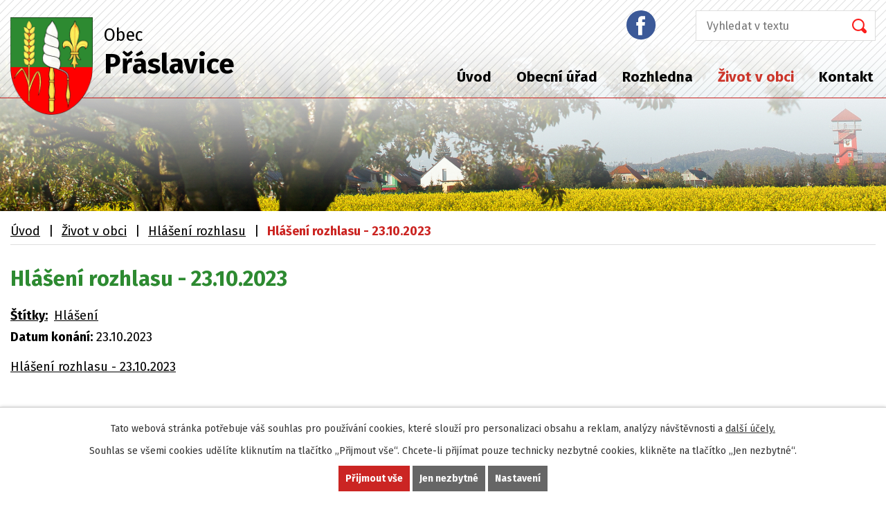

--- FILE ---
content_type: text/html; charset=utf-8
request_url: https://www.praslavice.com/hlaseni-rozhlasu/hlaseni-rozhlasu-23102023
body_size: 6499
content:
<!DOCTYPE html>
<html lang="cs" data-lang-system="cs">
	<head>



		<!--[if IE]><meta http-equiv="X-UA-Compatible" content="IE=EDGE"><![endif]-->
			<meta name="viewport" content="width=device-width, initial-scale=1, user-scalable=yes">
			<meta http-equiv="content-type" content="text/html; charset=utf-8" />
			<meta name="robots" content="index,follow" />
			<meta name="author" content="Antee s.r.o." />
			<meta name="description" content="Hlášení rozhlasu - 23.10.2023" />
			<meta name="keywords" content="Obec Přáslavice" />
			<meta name="viewport" content="width=device-width, initial-scale=1, user-scalable=yes" />
<title>Hlášení rozhlasu - 23.10.2023 | Obec Přáslavice</title>

		<link rel="stylesheet" type="text/css" href="https://cdn.antee.cz/jqueryui/1.8.20/css/smoothness/jquery-ui-1.8.20.custom.css?v=2" integrity="sha384-969tZdZyQm28oZBJc3HnOkX55bRgehf7P93uV7yHLjvpg/EMn7cdRjNDiJ3kYzs4" crossorigin="anonymous" />
		<link rel="stylesheet" type="text/css" href="/style.php?nid=Q01BRQ==&amp;ver=1768399196" />
		<link rel="stylesheet" type="text/css" href="/css/libs.css?ver=1768399900" />
		<link rel="stylesheet" type="text/css" href="https://cdn.antee.cz/genericons/genericons/genericons.css?v=2" integrity="sha384-DVVni0eBddR2RAn0f3ykZjyh97AUIRF+05QPwYfLtPTLQu3B+ocaZm/JigaX0VKc" crossorigin="anonymous" />

		<script src="/js/jquery/jquery-3.0.0.min.js" ></script>
		<script src="/js/jquery/jquery-migrate-3.1.0.min.js" ></script>
		<script src="/js/jquery/jquery-ui.min.js" ></script>
		<script src="/js/jquery/jquery.ui.touch-punch.min.js" ></script>
		<script src="/js/libs.min.js?ver=1768399900" ></script>
		<script src="/js/ipo.min.js?ver=1768399889" ></script>
			<script src="/js/locales/cs.js?ver=1768399196" ></script>

			<script src='https://www.google.com/recaptcha/api.js?hl=cs&render=explicit' ></script>

		<link href="/uredni-deska?action=atom" type="application/atom+xml" rel="alternate" title="Úřední deska">
		<link href="/aktuality?action=atom" type="application/atom+xml" rel="alternate" title="Aktuality">
		<link href="/rozpocty-a-financni-dokumenty?action=atom" type="application/atom+xml" rel="alternate" title="Rozpočty a finanční dokumenty">
		<link href="/hlaseni-rozhlasu?action=atom" type="application/atom+xml" rel="alternate" title="Hlášení rozhlasu">
<link rel="preconnect" href="https://fonts.gstatic.com/" crossorigin>
<link href="https://fonts.googleapis.com/css?family=Fira+Sans:400,700&amp;display=fallback&amp;subset=latin-ext" rel="stylesheet">
<link href="/file.php?nid=6934&amp;oid=7488237" rel="icon" type="image/png">
<link rel="shortcut icon" href="/file.php?nid=6934&amp;oid=7488237">
<script>
//posun ipocopyright
ipo.api.live('#ipocopyright',function(el){
$(el).insertAfter("#ipocontainer");
});
//backlink
ipo.api.live('.backlink', function(el) {
$(el).addClass("action-button");
});
//posun formuláře
ipo.api.live('.elasticSearchForm',function(el){
$(el).appendTo(".fulltext");
});
</script>
<link rel="preload" href="/file.php?nid=6934&amp;oid=7485914" as="image">




	</head>

	<body id="page7486432" class="subpage7486432 subpage7478174"
			
			data-nid="6934"
			data-lid="CZ"
			data-oid="7486432"
			data-layout-pagewidth="1024"
			
			data-slideshow-timer="3"
			 data-ipo-article-id="813197" data-ipo-article-tags="Hlášení"
						
				
				data-layout="responsive" data-viewport_width_responsive="1024"
			>



							<div id="snippet-cookiesConfirmation-euCookiesSnp">			<div id="cookieChoiceInfo" class="cookie-choices-info template_1">
					<p>Tato webová stránka potřebuje váš souhlas pro používání cookies, které slouží pro personalizaci obsahu a reklam, analýzy návštěvnosti a 
						<a class="cookie-button more" href="https://navody.antee.cz/cookies" target="_blank">další účely.</a>
					</p>
					<p>
						Souhlas se všemi cookies udělíte kliknutím na tlačítko „Přijmout vše“. Chcete-li přijímat pouze technicky nezbytné cookies, klikněte na tlačítko „Jen nezbytné“.
					</p>
				<div class="buttons">
					<a class="cookie-button action-button ajax" id="cookieChoiceButton" rel=”nofollow” href="/hlaseni-rozhlasu/hlaseni-rozhlasu-23102023?do=cookiesConfirmation-acceptAll">Přijmout vše</a>
					<a class="cookie-button cookie-button--settings action-button ajax" rel=”nofollow” href="/hlaseni-rozhlasu/hlaseni-rozhlasu-23102023?do=cookiesConfirmation-onlyNecessary">Jen nezbytné</a>
					<a class="cookie-button cookie-button--settings action-button ajax" rel=”nofollow” href="/hlaseni-rozhlasu/hlaseni-rozhlasu-23102023?do=cookiesConfirmation-openSettings">Nastavení</a>
				</div>
			</div>
</div>				<div id="ipocontainer">

			<div class="menu-toggler">

				<span>Menu</span>
				<span class="genericon genericon-menu"></span>
			</div>

			<span id="back-to-top">

				<i class="fa fa-angle-up"></i>
			</span>

			<div id="ipoheader">

				<div class="hlavicka">
	<div class="row hlavicka-inner">
		<a href="/" class="header-logo">
			<img src="/file.php?nid=6934&amp;oid=7485914" alt="Přáslavice">
			<span class="top">Obec<br><strong>Přáslavice</strong></span>
		</a>
		<div class="header-inner__item external-links">
			<a class="facebook" href="https://www.facebook.com/obecpraslavice/" target="_blank" rel="noopener noreferrer"><img src="/file.php?nid=6934&amp;oid=7485906" alt="facebook"></a>
			<div class="fulltext"></div>
		</div>
	</div>
</div>			</div>

			<div id="ipotopmenuwrapper">

				<div id="ipotopmenu">
<h4 class="hiddenMenu">Horní menu</h4>
<ul class="topmenulevel1"><li class="topmenuitem1 noborder" id="ipomenu7478138"><a href="/">Úvod</a></li><li class="topmenuitem1" id="ipomenu1132836"><a href="/obecni-urad">Obecní úřad</a><ul class="topmenulevel2"><li class="topmenuitem2" id="ipomenu1132837"><a href="/zakladni-informace">Základní informace</a></li><li class="topmenuitem2" id="ipomenu1132838"><a href="/zastupitelstvo-obce">Zastupitelstvo obce</a></li><li class="topmenuitem2" id="ipomenu8376176"><a href="/povinne-zverejnovane-informace">Povinně zveřejňované informace</a></li><li class="topmenuitem2" id="ipomenu1132839"><a href="/poskytovani-informaci-prijem-podani">Poskytování informací, příjem podání</a></li><li class="topmenuitem2" id="ipomenu1145860"><a href="/uredni-deska">Úřední deska</a></li><li class="topmenuitem2" id="ipomenu1132840"><a href="/vyhlasky-zakony-a-usneseni-zastupitelstva">Vyhlášky, zákony a usnesení zastupitelstva</a></li><li class="topmenuitem2" id="ipomenu7482148"><a href="/rozpocty-a-financni-dokumenty">Rozpočty a finanční dokumenty</a></li><li class="topmenuitem2" id="ipomenu1132842"><a href="/elektronicka-podatelna">Elektronická podatelna</a></li><li class="topmenuitem2" id="ipomenu1147754"><a href="/uzemni-plan">Územní plán</a></li><li class="topmenuitem2" id="ipomenu7538289"><a href="/kanalizacni-rad">Provozní řád kanalizace</a></li><li class="topmenuitem2" id="ipomenu1139154"><a href="/zpravodaj-obce">Zpravodaj obce</a></li><li class="topmenuitem2" id="ipomenu2956641"><a href="/odkazy">Odkazy</a></li><li class="topmenuitem2" id="ipomenu7481934"><a href="https://cro.justice.cz/" target="_blank">Registr oznámení</a></li><li class="topmenuitem2" id="ipomenu2134745"><a href="/ztraty-a-nalezy">Ztráty a nálezy</a></li><li class="topmenuitem2" id="ipomenu4314718"><a href="/verejne-zakazky">Veřejné zakázky</a></li><li class="topmenuitem2" id="ipomenu7520563"><a href="/dotace">Dotace</a><ul class="topmenulevel3"><li class="topmenuitem3" id="ipomenu1150760"><a href="/dotace-stavebni-akce">Dotace - stavební akce</a></li><li class="topmenuitem3" id="ipomenu1453906"><a href="/cyklostezka-praslavice-daskabat-velky-ujezd">Cyklostezka Přáslavice - Daskabát - Velký Újezd</a></li><li class="topmenuitem3" id="ipomenu1408232"><a href="/regionalni-operacni-program">Regionální operační program</a></li><li class="topmenuitem3" id="ipomenu2795258"><a href="/oprava-obecniho-majetku-2012">Oprava obecního majetku - 2012</a></li><li class="topmenuitem3" id="ipomenu1150769"><a href="/sberny-dvur">Sběrný dvůr</a></li><li class="topmenuitem3" id="ipomenu1453898"><a href="/viceucelove-centrum-obce">Víceúčelové centrum obce</a></li></ul></li><li class="topmenuitem2" id="ipomenu6025572"><a href="/registr-smluv">Registr smluv</a></li><li class="topmenuitem2" id="ipomenu6336129"><a href="/gdpr">GDPR</a></li><li class="topmenuitem2" id="ipomenu9052092"><a href="/volby">Volby</a></li></ul></li><li class="topmenuitem1" id="ipomenu1453888"><a href="/rozhledna">Rozhledna</a></li><li class="topmenuitem1 active" id="ipomenu7478174"><a href="/zivot-v-obci">Život v obci</a><ul class="topmenulevel2"><li class="topmenuitem2" id="ipomenu2956858"><a href="/aktuality">Aktuality</a></li><li class="topmenuitem2 active" id="ipomenu7486432"><a href="/hlaseni-rozhlasu">Hlášení rozhlasu</a></li><li class="topmenuitem2" id="ipomenu3049025"><a href="/fotogalerie-z-akci">Fotogalerie z akcí </a></li><li class="topmenuitem2" id="ipomenu1215256"><a href="/posta-praslavice">Pošta Přáslavice</a></li><li class="topmenuitem2" id="ipomenu1199740"><a href="/knihovna">Knihovna</a></li><li class="topmenuitem2" id="ipomenu1141212"><a href="/historie">Historie</a></li><li class="topmenuitem2" id="ipomenu1139175"><a href="/materska-skola">Mateřská škola</a><ul class="topmenulevel3"><li class="topmenuitem3" id="ipomenu4314681"><a href="/fotogalerie-ms">Fotogalerie MŠ</a></li></ul></li><li class="topmenuitem2" id="ipomenu1147809"><a href="/kultura-sport-a-jine">Kultura, sport a jiné</a><ul class="topmenulevel3"><li class="topmenuitem3" id="ipomenu1847104"><a href="/sportovni-cinnost-v-obecnich-salech">Sportovní činnost v obecních sálech</a></li><li class="topmenuitem3" id="ipomenu1603258"><a href="/viceucelove-centrum">Víceúčelové centrum</a></li><li class="topmenuitem3" id="ipomenu2985196"><a href="/akce-z-okoli">Akce z okolí</a></li><li class="topmenuitem3" id="ipomenu2985197"><a href="/turistika">Turistika</a></li></ul></li><li class="topmenuitem2" id="ipomenu2955313"><a href="/spolky-a-organizace">Spolky a organizace</a><ul class="topmenulevel3"><li class="topmenuitem3" id="ipomenu4169471"><a href="/klubovna-senioru">Klubovna seniorů</a></li><li class="topmenuitem3" id="ipomenu2482591"><a href="/cviceni-zen">Cvičení žen</a></li><li class="topmenuitem3" id="ipomenu1141207"><a href="/sbor-dobrovolnych-hasicu">Sbor dobrovolných hasičů</a><ul class="topmenulevel4"><li class="topmenuitem4" id="ipomenu1478802"><a href="/poharova-soutez-v-praslavicich-okr-pelhrimov">Pohárová soutěž v Přáslavicích, okr. Pelhřimov</a></li><li class="topmenuitem4" id="ipomenu4314727"><a href="/fotoglerie-hasici">Fotoglerie hasiči</a></li></ul></li><li class="topmenuitem3" id="ipomenu2070950"><a href="/florbal">Florbal</a></li><li class="topmenuitem3" id="ipomenu1139016"><a href="/materske-centrum-motylek">Mateřské centrum Motýlek</a><ul class="topmenulevel4"><li class="topmenuitem4" id="ipomenu1162159"><a href="/fotogalerie-motylek">Fotogalerie Motýlek</a></li></ul></li></ul></li><li class="topmenuitem2" id="ipomenu7547555"><a href="/sluzby-a-firmy">Služby a firmy</a></li></ul></li><li class="topmenuitem1" id="ipomenu7478175"><a href="/kontakt">Kontakt</a></li></ul>
					<div class="cleartop"></div>
				</div>
			</div>
			<div id="ipomain">
				<div class="elasticSearchForm elasticSearch-container" id="elasticSearch-form-7860478" >
	<h4 class="newsheader">fulltext</h4>
	<div class="newsbody">
<form action="/hlaseni-rozhlasu/hlaseni-rozhlasu-23102023?do=mainSection-elasticSearchForm-7860478-form-submit" method="post" id="frm-mainSection-elasticSearchForm-7860478-form">
<label hidden="" for="frmform-q">Fulltextové vyhledávání</label><input type="text" placeholder="Vyhledat v textu" autocomplete="off" name="q" id="frmform-q" value=""> 			<input type="submit" value="Hledat" class="action-button">
			<div class="elasticSearch-autocomplete"></div>
</form>
	</div>
</div>

<script >

	app.index.requireElasticSearchAutocomplete('frmform-q', "\/fulltext?do=autocomplete");
</script>

				<div id="ipomainframe">
					<div id="ipopage">
<div id="iponavigation">
	<h5 class="hiddenMenu">Drobečková navigace</h5>
	<p>
			<a href="/">Úvod</a> <span class="separator">&gt;</span>
			<a href="/zivot-v-obci">Život v obci</a> <span class="separator">&gt;</span>
			<a href="/hlaseni-rozhlasu">Hlášení rozhlasu</a> <span class="separator">&gt;</span>
			<span class="currentPage">Hlášení rozhlasu - 23.10.2023</span>
	</p>

</div>
						<div class="ipopagetext">
							<div class="blog view-detail content">
								
								<h1>Hlášení rozhlasu - 23.10.2023</h1>

<div id="snippet--flash"></div>
								
																	

<hr class="cleaner">


		<div class="tags table-row auto type-tags">
		<a class="box-by-content" href="/hlaseni-rozhlasu/hlaseni-rozhlasu-23102023?do=tagsRenderer-clearFilter" title="Ukázat vše">Štítky:</a>
		<ul>

			<li><a href="/hlaseni-rozhlasu/hlaseni-rozhlasu-23102023?tagsRenderer-tag=Hl%C3%A1%C5%A1en%C3%AD&amp;do=tagsRenderer-filterTag" title="Filtrovat podle Hlášení">Hlášení</a></li>
		</ul>
	</div>
	

<hr class="cleaner">

<div class="article">
			<div class="dates table-row auto">
			<span class="box-by-content">Datum konání:</span>
			<div class="type-datepicker">23.10.2023</div>
		</div>
			

	<div class="paragraph text clearfix">
<p><a href="/file.php?nid=6934&amp;oid=10448621">Hlášení rozhlasu - 23.10.2023</a></p>	</div>
		
<div id="snippet--images"><div class="images clearfix">

	</div>
</div>


<div id="snippet--uploader"></div>			<div class="article-footer">
													<div class="published"><span>Publikováno:</span> 23. 10. 2023 14:26</div>

						<div class="author table-row auto">
				<div class="box-by-content author-label">Autor:</div>
				<div class="box-by-content type-shorttext">obec</div>
			</div>
					</div>
	
</div>

<hr class="cleaner">
<div class="content-paginator clearfix">
	<span class="linkprev">
		<a href="/hlaseni-rozhlasu/hlaseni-rozhlasu-25102023">

			<span class="linkprev-chevron">
				<i class="fa fa-angle-left"></i>
			</span>
			<span class="linkprev-text">
				<span class="linkprev-title">Hlášení rozhlasu -…</span>
				<span class="linkprev-date">Datum konání: 25. 10. 2023 </span>
			</span>
		</a>
	</span>
	<span class="linkback">
		<a href='/hlaseni-rozhlasu'>
			<span class="linkback-chevron">
				<i class="fa fa-undo"></i>
			</span>
			<span class="linkback-text">
				<span>Zpět na přehled</span>
			</span>
		</a>
	</span>
	<span class="linknext">
		<a href="/hlaseni-rozhlasu/hlaseni-rozhlasu-18102023">

			<span class="linknext-chevron">
				<i class="fa fa-angle-right"></i>
			</span>
			<span class="linknext-text">
				<span class="linknext-title">Hlášení rozhlasu -…</span>
				<span class="linknext-date">Datum konání: 18. 10. 2023 </span>
			</span>
		</a>
	</span>
</div>

		
															</div>
						</div>
					</div>


					

					

					<div class="hrclear"></div>
					<div id="ipocopyright">
<div class="copyright">
	<div class="row paticka">
	<div class="col-2-3 kontakty-pata">
		<div class="col-1-2 frst">
			<p>
				<strong>E-mail:</strong><br>
				<a href="mailto:podatelna@praslavice.com">podatelna@praslavice.com</a>
			</p>
			<p>
				<strong>Telefon na obecní úřad:</strong><br>
				<a href="tel:+420587408870">+420 587 408 870</a>
			</p>
			<p><strong>Číslo účtu:</strong><br> 1801727319/0800<br> Česká spořitelna, a.s.</p>
			<p><strong>ID datové schránky:</strong><br> bcnbvr6</p>
		</div>
		<div class="col-1-2 scnd">
			<h3>Úřední hodiny obecního úřadu:</h3>
			<p class="hodiny">

				<strong>Pondělí, středa: </strong>7:00 - 11:15, 11:45 - 17:00<br>
				<strong>Úterý, čtvrtek: </strong>7:00 - 11:15, 11:45 - 15:30
			</p>
			<p><strong>IČ:</strong><br> 00576255</p>
			<p><strong>DIČ:</strong><br> CZ 00576255</p>
			<p><strong>Adresa:</strong><br> Přáslavice č.p. 23,<br> 783 54 Přáslavice</p>
		</div>
	</div>
	<div class="col-1-3">
		<a class="mapa-pata" href="https://cutt.ly/ItnF3If" target="_blank" rel="noopener noreferrer"><img src="/file.php?nid=6934&amp;oid=7485909" alt="mapa"><span class="action-button">kde nás najdete?</span></a>

	</div>
</div>

<div class="loga">
	<div class="row loga-inner">
		<a href="https://www.czechpoint.cz/public/" target="_blank" rel="noopener noreferrer"><img src="/file.php?nid=6934&amp;oid=7485905" alt="Czech POINT"></a>
		<a href="https://www.olkraj.cz/index.php" target="_blank" rel="noopener noreferrer"><img src="/file.php?nid=6934&amp;oid=7485908" alt="Olomoucký kraj"></a>
		<a href="https://www.edpp.cz/povodnovy-plan/praslavice/" target="_blank" rel="noopener noreferrer"><img src="/file.php?nid=6934&amp;oid=7485910" alt="Povodňový plán"></a>
		<a href="#" target="_blank" rel="noopener noreferrer"><img src="/image.php?nid=6934&amp;oid=9854496" alt="Povodňový plán"></a>
		<a href="http://www.masbystricka.cz/" target="_blank"><img src="/image.php?nid=6934&amp;oid=10218608" alt="img_bystricka"></a>
		<a href="https://www.zdravotniklaun.cz" target="_blank"><img src="/image.php?nid=6934&amp;oid=11000232" alt="ZK_logo.png"></a>
		<a href="https://ovm.bezstavy.cz/v1/gAht2-vCmjOrcxnQT3diQErAhS5TRw/redirect">
			<img src="https://ovm.bezstavy.cz/v1/gAht2-vCmjOrcxnQT3diQErAhS5TRw/b/250" alt="ČEZ Distribuce – Plánované odstávky" width="100" height="100"></a>
	</div>
</div>
<div class="footer-antee">
	<div class="row">
		© 2026 Obec Přáslavice, <a href="mailto:podatelna@praslavice.com">Kontaktovat webmastera</a>, <span id="links"><a href="/mapa-stranek">Mapa stránek</a>, <a href="/prohlaseni-o-pristupnosti">Prohlášení o přístupnosti</a></span><br>ANTEE s.r.o. - <a href="https://www.antee.cz" rel="nofollow">Tvorba webových stránek</a>, Redakční systém IPO
	</div>
</div>
</div>
					</div>
					<div id="ipostatistics">
<script >
	var _paq = _paq || [];
	_paq.push(['disableCookies']);
	_paq.push(['trackPageView']);
	_paq.push(['enableLinkTracking']);
	(function() {
		var u="https://matomo.antee.cz/";
		_paq.push(['setTrackerUrl', u+'piwik.php']);
		_paq.push(['setSiteId', 3363]);
		var d=document, g=d.createElement('script'), s=d.getElementsByTagName('script')[0];
		g.defer=true; g.async=true; g.src=u+'piwik.js'; s.parentNode.insertBefore(g,s);
	})();
</script>
<script >
	$(document).ready(function() {
		$('a[href^="mailto"]').on("click", function(){
			_paq.push(['setCustomVariable', 1, 'Click mailto','Email='+this.href.replace(/^mailto:/i,'') + ' /Page = ' +  location.href,'page']);
			_paq.push(['trackGoal', null]);
			_paq.push(['trackPageView']);
		});

		$('a[href^="tel"]').on("click", function(){
			_paq.push(['setCustomVariable', 1, 'Click telefon','Telefon='+this.href.replace(/^tel:/i,'') + ' /Page = ' +  location.href,'page']);
			_paq.push(['trackPageView']);
		});
	});
</script>
					</div>

					<div id="ipofooter">
						
					</div>
				</div>
			</div>
		</div>
	</body>
</html>


--- FILE ---
content_type: application/javascript
request_url: https://www.praslavice.com/js/locales/cs.js?ver=1768399196
body_size: 1078
content:
/**
 * @license Copyright 2000-2011 ANTEE s.r.o., All rights reserved. Confidential.
 */

app.locales = $.extend(app.locales || {}, {
	lang: 'cs',
	datepicker: {
		closeText: 'Zavřít',
		prevText: '&#x3C;Dříve',
		nextText: 'Později&#x3E;',
		currentText: 'Nyní',
		monthNames: ['Leden','Únor','Březen','Duben','Květen','Červen', 'Červenec','Srpen','Září','Říjen','Listopad','Prosinec'],
		monthNamesShort: ['Led', 'Úno', 'Bře', 'Dub', 'Kvě', 'Čer', 'Čvc', 'Srp', 'Zář', 'Říj', 'Lis', 'Pro'],
		dayNames: ['Neděle', 'Pondělí', 'Úterý', 'Středa', 'Čtvrtek', 'Pátek', 'Sobota'],
		dayNamesShort: ['Ned', 'Pon', 'Úte', 'Stř', 'Čtv', 'Pát', 'Sob'],
		dayNamesMin: ['Ne', 'Po', 'Út', 'St', 'Čt', 'Pá', 'So'],
		week: 'týden',
		weekHeader: 'Týden',
		weekFormat: "w. 'týden' yy",
		dateFormat: 'dd.mm.yy',
		firstDay: 1,
		isRTL: false,
		showMonthAfterYear: false,
		yearSuffix: ''
	},
	timepicker: {
		timeOnlyTitle: 'Vyberte čas',
		timeText: 'Čas',
		hourText: 'Hodina',
		minuteText: 'Minuta',
		secondText: 'Vteřiny',
		millisecText: 'Milisekundy',
		timezoneText: 'Časové pásmo',
		currentText: 'Nyní',
		closeText: 'OK',
		timeFormat: 'HH:mm',
		amNames: ['AM', 'A'],
		pmNames: ['PM', 'P'],
		isRTL: false
	},
	richeditor: {
		fontSizes: {
			huge: "Velké",
			bigger: "Větší",
			normal: "Normální",
			smaller: "Menší",
			small: "Malé"
		},
		editDescription: "Upravit popis",
		insertDescription: "Vložit popis",
		titleCreate: "Vložit odstavec",
		titleEdit: "Upravit odstavec",
		templates: {
			subPagesList: "Výpis přímých podstránek",
			subPagesListDesc: "Widget vypisující seznam přímých podstránek této stránky."
		}
	},
	characterCounter: {
		characterCounter: 'Počet zbývajících znaků: ',
		reachedLimit: 'Přesáhli jste limit pro úvodní text.',
		surplusesCounter: 'Počet přebývajících znaků: '
	},
	characterCounterSMS: {
		reachedLimit: 'Přesáhli jste limit pro SMS zprávu.',
		countMessages: 'Počet SMS:',
		countCharSMS: 'znaků zbývá do navýšení počtu SMS'
	},
	confirm: 'Jste si jisti?',
	yes: 'Ano',
	no: 'Ne',
	insertItem: "Vložit položku",
	editItem: "Upravit položku",
	edit: "Upravit",
	save: 'Uložit',
	close: 'Zavřít',
	loading: 'Nahrávají se data...',
	preventDiscardChanges: 'Změny nebudou uloženy. Chcete pokračovat?',
	deleteConfirm: 'Opravdu si přejete smazat vybranou položku?',
	originalValue: 'Původní hodnota: ',
	newValue: 'Nová hodnota: ',
	'Default color': 'Výchozí barva',
	copied: 'Zkopírováno',
	highlightPageType: 'Zvýraznit typ stránky...',
	searchInPageTitle: 'Vyhledat podle názvu stránky...',
	Found: 'Nalezeno'
});
